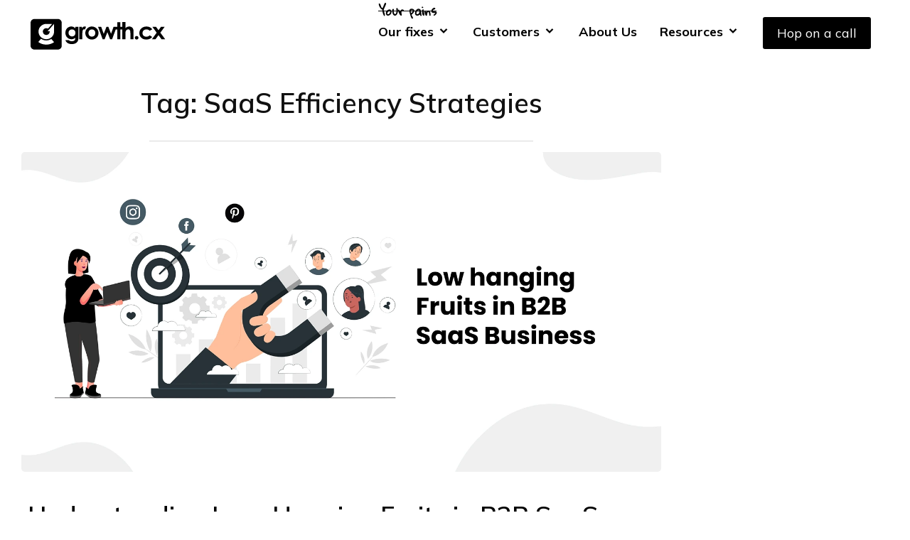

--- FILE ---
content_type: text/html; charset=UTF-8
request_url: https://growth.cx/blog/tag/saas-efficiency-strategies/
body_size: 20291
content:
<!DOCTYPE html>
<html lang="en-US">

<head>
    <!-- Google Tag Manager -->
    <script>(function (w, d, s, l, i) {
            w[l] = w[l] || []; w[l].push({
                'gtm.start':
                    new Date().getTime(), event: 'gtm.js'
            }); var f = d.getElementsByTagName(s)[0],
                j = d.createElement(s), dl = l != 'dataLayer' ? '&l=' + l : ''; j.async = true; j.src =
                    'https://www.googletagmanager.com/gtm.js?id=' + i + dl; f.parentNode.insertBefore(j, f);
        })(window, document, 'script', 'dataLayer', 'GTM-MQ2T9V2');</script>
    <!-- End Google Tag Manager -->

    <!-- Meta Pixel Code -->
    <script>
        !function (f, b, e, v, n, t, s) {
            if (f.fbq) return; n = f.fbq = function () {
                n.callMethod ?
                    n.callMethod.apply(n, arguments) : n.queue.push(arguments)
            };
            if (!f._fbq) f._fbq = n; n.push = n; n.loaded = !0; n.version = '2.0';
            n.queue = []; t = b.createElement(e); t.async = !0;
            t.src = v; s = b.getElementsByTagName(e)[0];
            s.parentNode.insertBefore(t, s)
        }(window, document, 'script',
            'https://connect.facebook.net/en_US/fbevents.js');
        fbq('init', '309594881954279');
        fbq('track', 'PageView');
    </script>
    <noscript><img height="1" width="1" style="display:none"
            src="https://www.facebook.com/tr?id=309594881954279&ev=PageView&noscript=1" /></noscript>
    <!-- End Meta Pixel Code -->

    <meta charset="UTF-8">
    <meta name="viewport" content="width=device-width, initial-scale=1">
    <link rel="icon" type="image/x-icon" href="favicon.ico">
    </link>
    <link rel="profile" href="http://gmpg.org/xfn/11">
    <link rel="pingback" href="https://growth.cx/xmlrpc.php">
    <link rel="preconnect" href="https://fonts.gstatic.com">
    <link href="https://fonts.googleapis.com/css2?family=Gloria+Hallelujah&display=swap" rel="stylesheet">
    <link href="https://cdn.jsdelivr.net/npm/bootstrap@4.6.0/dist/css/bootstrap.min.css" rel="stylesheet">
    <link href="https://fonts.googleapis.com/css2?family=Mulish:wght@400;600;700;800;900&display=swap" rel="stylesheet">
    <link href='https://unpkg.com/boxicons@2.1.4/css/boxicons.min.css' rel='stylesheet'>
    <script src="https://code.jquery.com/jquery-3.6.0.min.js"></script>
    <script src="https://unpkg.com/swiper/swiper-bundle.min.js"></script>
    <link rel="stylesheet" href="https://unpkg.com/swiper@9.0.1/swiper-bundle.min.css">

    <link rel="stylesheet" href="https://cdnjs.cloudflare.com/ajax/libs/intl-tel-input/17.0.8/css/intlTelInput.css" />
    <script src="https://cdnjs.cloudflare.com/ajax/libs/intl-tel-input/17.0.8/js/intlTelInput.min.js"></script>

    <meta name='robots' content='index, follow, max-image-preview:large, max-snippet:-1, max-video-preview:-1' />

	<!-- This site is optimized with the Yoast SEO plugin v24.7 - https://yoast.com/wordpress/plugins/seo/ -->
	<title>SaaS Efficiency Strategies Archives - Growth.CX</title>
	<link rel="canonical" href="https://growth.cx/blog/tag/saas-efficiency-strategies/" />
	<meta property="og:locale" content="en_US" />
	<meta property="og:type" content="article" />
	<meta property="og:title" content="SaaS Efficiency Strategies Archives - Growth.CX" />
	<meta property="og:url" content="https://growth.cx/blog/tag/saas-efficiency-strategies/" />
	<meta property="og:site_name" content="Growth.CX" />
	<meta name="twitter:card" content="summary_large_image" />
	<!-- / Yoast SEO plugin. -->


<link rel='dns-prefetch' href='//cdnjs.cloudflare.com' />
<link rel='dns-prefetch' href='//unpkg.com' />
<link rel='dns-prefetch' href='//fonts.googleapis.com' />
<link rel="alternate" type="application/rss+xml" title="Growth.CX &raquo; Feed" href="https://growth.cx/feed/" />
<link rel="alternate" type="application/rss+xml" title="Growth.CX &raquo; Comments Feed" href="https://growth.cx/comments/feed/" />
<link rel="alternate" type="application/rss+xml" title="Growth.CX &raquo; SaaS Efficiency Strategies Tag Feed" href="https://growth.cx/blog/tag/saas-efficiency-strategies/feed/" />
<style id='wp-img-auto-sizes-contain-inline-css' type='text/css'>
img:is([sizes=auto i],[sizes^="auto," i]){contain-intrinsic-size:3000px 1500px}
/*# sourceURL=wp-img-auto-sizes-contain-inline-css */
</style>
<link rel='stylesheet' id='card-carousel-css' href='https://growth.cx/wp-content/themes/GrowthCX/css/card-carousel.css?ver=1.0' type='text/css' media='' />
<link rel='stylesheet' id='font-aw-css' href='https://cdnjs.cloudflare.com/ajax/libs/font-awesome/6.7.1/css/all.min.css?ver=6.7.1' type='text/css' media='' />
<link rel='stylesheet' id='box-icon-css' href='https://unpkg.com/boxicons@2.1.4/css/boxicons.min.css?ver=2.1.4' type='text/css' media='' />

<style id='wp-emoji-styles-inline-css' type='text/css'>

	img.wp-smiley, img.emoji {
		display: inline !important;
		border: none !important;
		box-shadow: none !important;
		height: 1em !important;
		width: 1em !important;
		margin: 0 0.07em !important;
		vertical-align: -0.1em !important;
		background: none !important;
		padding: 0 !important;
	}
/*# sourceURL=wp-emoji-styles-inline-css */
</style>
<link rel='stylesheet' id='wp-block-library-css' href='https://growth.cx/wp-includes/css/dist/block-library/style.min.css?ver=6.9' type='text/css' media='all' />
<style id='wp-block-heading-inline-css' type='text/css'>
h1:where(.wp-block-heading).has-background,h2:where(.wp-block-heading).has-background,h3:where(.wp-block-heading).has-background,h4:where(.wp-block-heading).has-background,h5:where(.wp-block-heading).has-background,h6:where(.wp-block-heading).has-background{padding:1.25em 2.375em}h1.has-text-align-left[style*=writing-mode]:where([style*=vertical-lr]),h1.has-text-align-right[style*=writing-mode]:where([style*=vertical-rl]),h2.has-text-align-left[style*=writing-mode]:where([style*=vertical-lr]),h2.has-text-align-right[style*=writing-mode]:where([style*=vertical-rl]),h3.has-text-align-left[style*=writing-mode]:where([style*=vertical-lr]),h3.has-text-align-right[style*=writing-mode]:where([style*=vertical-rl]),h4.has-text-align-left[style*=writing-mode]:where([style*=vertical-lr]),h4.has-text-align-right[style*=writing-mode]:where([style*=vertical-rl]),h5.has-text-align-left[style*=writing-mode]:where([style*=vertical-lr]),h5.has-text-align-right[style*=writing-mode]:where([style*=vertical-rl]),h6.has-text-align-left[style*=writing-mode]:where([style*=vertical-lr]),h6.has-text-align-right[style*=writing-mode]:where([style*=vertical-rl]){rotate:180deg}
/*# sourceURL=https://growth.cx/wp-includes/blocks/heading/style.min.css */
</style>
<style id='wp-block-image-inline-css' type='text/css'>
.wp-block-image>a,.wp-block-image>figure>a{display:inline-block}.wp-block-image img{box-sizing:border-box;height:auto;max-width:100%;vertical-align:bottom}@media not (prefers-reduced-motion){.wp-block-image img.hide{visibility:hidden}.wp-block-image img.show{animation:show-content-image .4s}}.wp-block-image[style*=border-radius] img,.wp-block-image[style*=border-radius]>a{border-radius:inherit}.wp-block-image.has-custom-border img{box-sizing:border-box}.wp-block-image.aligncenter{text-align:center}.wp-block-image.alignfull>a,.wp-block-image.alignwide>a{width:100%}.wp-block-image.alignfull img,.wp-block-image.alignwide img{height:auto;width:100%}.wp-block-image .aligncenter,.wp-block-image .alignleft,.wp-block-image .alignright,.wp-block-image.aligncenter,.wp-block-image.alignleft,.wp-block-image.alignright{display:table}.wp-block-image .aligncenter>figcaption,.wp-block-image .alignleft>figcaption,.wp-block-image .alignright>figcaption,.wp-block-image.aligncenter>figcaption,.wp-block-image.alignleft>figcaption,.wp-block-image.alignright>figcaption{caption-side:bottom;display:table-caption}.wp-block-image .alignleft{float:left;margin:.5em 1em .5em 0}.wp-block-image .alignright{float:right;margin:.5em 0 .5em 1em}.wp-block-image .aligncenter{margin-left:auto;margin-right:auto}.wp-block-image :where(figcaption){margin-bottom:1em;margin-top:.5em}.wp-block-image.is-style-circle-mask img{border-radius:9999px}@supports ((-webkit-mask-image:none) or (mask-image:none)) or (-webkit-mask-image:none){.wp-block-image.is-style-circle-mask img{border-radius:0;-webkit-mask-image:url('data:image/svg+xml;utf8,<svg viewBox="0 0 100 100" xmlns="http://www.w3.org/2000/svg"><circle cx="50" cy="50" r="50"/></svg>');mask-image:url('data:image/svg+xml;utf8,<svg viewBox="0 0 100 100" xmlns="http://www.w3.org/2000/svg"><circle cx="50" cy="50" r="50"/></svg>');mask-mode:alpha;-webkit-mask-position:center;mask-position:center;-webkit-mask-repeat:no-repeat;mask-repeat:no-repeat;-webkit-mask-size:contain;mask-size:contain}}:root :where(.wp-block-image.is-style-rounded img,.wp-block-image .is-style-rounded img){border-radius:9999px}.wp-block-image figure{margin:0}.wp-lightbox-container{display:flex;flex-direction:column;position:relative}.wp-lightbox-container img{cursor:zoom-in}.wp-lightbox-container img:hover+button{opacity:1}.wp-lightbox-container button{align-items:center;backdrop-filter:blur(16px) saturate(180%);background-color:#5a5a5a40;border:none;border-radius:4px;cursor:zoom-in;display:flex;height:20px;justify-content:center;opacity:0;padding:0;position:absolute;right:16px;text-align:center;top:16px;width:20px;z-index:100}@media not (prefers-reduced-motion){.wp-lightbox-container button{transition:opacity .2s ease}}.wp-lightbox-container button:focus-visible{outline:3px auto #5a5a5a40;outline:3px auto -webkit-focus-ring-color;outline-offset:3px}.wp-lightbox-container button:hover{cursor:pointer;opacity:1}.wp-lightbox-container button:focus{opacity:1}.wp-lightbox-container button:focus,.wp-lightbox-container button:hover,.wp-lightbox-container button:not(:hover):not(:active):not(.has-background){background-color:#5a5a5a40;border:none}.wp-lightbox-overlay{box-sizing:border-box;cursor:zoom-out;height:100vh;left:0;overflow:hidden;position:fixed;top:0;visibility:hidden;width:100%;z-index:100000}.wp-lightbox-overlay .close-button{align-items:center;cursor:pointer;display:flex;justify-content:center;min-height:40px;min-width:40px;padding:0;position:absolute;right:calc(env(safe-area-inset-right) + 16px);top:calc(env(safe-area-inset-top) + 16px);z-index:5000000}.wp-lightbox-overlay .close-button:focus,.wp-lightbox-overlay .close-button:hover,.wp-lightbox-overlay .close-button:not(:hover):not(:active):not(.has-background){background:none;border:none}.wp-lightbox-overlay .lightbox-image-container{height:var(--wp--lightbox-container-height);left:50%;overflow:hidden;position:absolute;top:50%;transform:translate(-50%,-50%);transform-origin:top left;width:var(--wp--lightbox-container-width);z-index:9999999999}.wp-lightbox-overlay .wp-block-image{align-items:center;box-sizing:border-box;display:flex;height:100%;justify-content:center;margin:0;position:relative;transform-origin:0 0;width:100%;z-index:3000000}.wp-lightbox-overlay .wp-block-image img{height:var(--wp--lightbox-image-height);min-height:var(--wp--lightbox-image-height);min-width:var(--wp--lightbox-image-width);width:var(--wp--lightbox-image-width)}.wp-lightbox-overlay .wp-block-image figcaption{display:none}.wp-lightbox-overlay button{background:none;border:none}.wp-lightbox-overlay .scrim{background-color:#fff;height:100%;opacity:.9;position:absolute;width:100%;z-index:2000000}.wp-lightbox-overlay.active{visibility:visible}@media not (prefers-reduced-motion){.wp-lightbox-overlay.active{animation:turn-on-visibility .25s both}.wp-lightbox-overlay.active img{animation:turn-on-visibility .35s both}.wp-lightbox-overlay.show-closing-animation:not(.active){animation:turn-off-visibility .35s both}.wp-lightbox-overlay.show-closing-animation:not(.active) img{animation:turn-off-visibility .25s both}.wp-lightbox-overlay.zoom.active{animation:none;opacity:1;visibility:visible}.wp-lightbox-overlay.zoom.active .lightbox-image-container{animation:lightbox-zoom-in .4s}.wp-lightbox-overlay.zoom.active .lightbox-image-container img{animation:none}.wp-lightbox-overlay.zoom.active .scrim{animation:turn-on-visibility .4s forwards}.wp-lightbox-overlay.zoom.show-closing-animation:not(.active){animation:none}.wp-lightbox-overlay.zoom.show-closing-animation:not(.active) .lightbox-image-container{animation:lightbox-zoom-out .4s}.wp-lightbox-overlay.zoom.show-closing-animation:not(.active) .lightbox-image-container img{animation:none}.wp-lightbox-overlay.zoom.show-closing-animation:not(.active) .scrim{animation:turn-off-visibility .4s forwards}}@keyframes show-content-image{0%{visibility:hidden}99%{visibility:hidden}to{visibility:visible}}@keyframes turn-on-visibility{0%{opacity:0}to{opacity:1}}@keyframes turn-off-visibility{0%{opacity:1;visibility:visible}99%{opacity:0;visibility:visible}to{opacity:0;visibility:hidden}}@keyframes lightbox-zoom-in{0%{transform:translate(calc((-100vw + var(--wp--lightbox-scrollbar-width))/2 + var(--wp--lightbox-initial-left-position)),calc(-50vh + var(--wp--lightbox-initial-top-position))) scale(var(--wp--lightbox-scale))}to{transform:translate(-50%,-50%) scale(1)}}@keyframes lightbox-zoom-out{0%{transform:translate(-50%,-50%) scale(1);visibility:visible}99%{visibility:visible}to{transform:translate(calc((-100vw + var(--wp--lightbox-scrollbar-width))/2 + var(--wp--lightbox-initial-left-position)),calc(-50vh + var(--wp--lightbox-initial-top-position))) scale(var(--wp--lightbox-scale));visibility:hidden}}
/*# sourceURL=https://growth.cx/wp-includes/blocks/image/style.min.css */
</style>
<style id='wp-block-list-inline-css' type='text/css'>
ol,ul{box-sizing:border-box}:root :where(.wp-block-list.has-background){padding:1.25em 2.375em}
/*# sourceURL=https://growth.cx/wp-includes/blocks/list/style.min.css */
</style>
<style id='wp-block-paragraph-inline-css' type='text/css'>
.is-small-text{font-size:.875em}.is-regular-text{font-size:1em}.is-large-text{font-size:2.25em}.is-larger-text{font-size:3em}.has-drop-cap:not(:focus):first-letter{float:left;font-size:8.4em;font-style:normal;font-weight:100;line-height:.68;margin:.05em .1em 0 0;text-transform:uppercase}body.rtl .has-drop-cap:not(:focus):first-letter{float:none;margin-left:.1em}p.has-drop-cap.has-background{overflow:hidden}:root :where(p.has-background){padding:1.25em 2.375em}:where(p.has-text-color:not(.has-link-color)) a{color:inherit}p.has-text-align-left[style*="writing-mode:vertical-lr"],p.has-text-align-right[style*="writing-mode:vertical-rl"]{rotate:180deg}
/*# sourceURL=https://growth.cx/wp-includes/blocks/paragraph/style.min.css */
</style>
<style id='global-styles-inline-css' type='text/css'>
:root{--wp--preset--aspect-ratio--square: 1;--wp--preset--aspect-ratio--4-3: 4/3;--wp--preset--aspect-ratio--3-4: 3/4;--wp--preset--aspect-ratio--3-2: 3/2;--wp--preset--aspect-ratio--2-3: 2/3;--wp--preset--aspect-ratio--16-9: 16/9;--wp--preset--aspect-ratio--9-16: 9/16;--wp--preset--color--black: #000000;--wp--preset--color--cyan-bluish-gray: #abb8c3;--wp--preset--color--white: #ffffff;--wp--preset--color--pale-pink: #f78da7;--wp--preset--color--vivid-red: #cf2e2e;--wp--preset--color--luminous-vivid-orange: #ff6900;--wp--preset--color--luminous-vivid-amber: #fcb900;--wp--preset--color--light-green-cyan: #7bdcb5;--wp--preset--color--vivid-green-cyan: #00d084;--wp--preset--color--pale-cyan-blue: #8ed1fc;--wp--preset--color--vivid-cyan-blue: #0693e3;--wp--preset--color--vivid-purple: #9b51e0;--wp--preset--gradient--vivid-cyan-blue-to-vivid-purple: linear-gradient(135deg,rgb(6,147,227) 0%,rgb(155,81,224) 100%);--wp--preset--gradient--light-green-cyan-to-vivid-green-cyan: linear-gradient(135deg,rgb(122,220,180) 0%,rgb(0,208,130) 100%);--wp--preset--gradient--luminous-vivid-amber-to-luminous-vivid-orange: linear-gradient(135deg,rgb(252,185,0) 0%,rgb(255,105,0) 100%);--wp--preset--gradient--luminous-vivid-orange-to-vivid-red: linear-gradient(135deg,rgb(255,105,0) 0%,rgb(207,46,46) 100%);--wp--preset--gradient--very-light-gray-to-cyan-bluish-gray: linear-gradient(135deg,rgb(238,238,238) 0%,rgb(169,184,195) 100%);--wp--preset--gradient--cool-to-warm-spectrum: linear-gradient(135deg,rgb(74,234,220) 0%,rgb(151,120,209) 20%,rgb(207,42,186) 40%,rgb(238,44,130) 60%,rgb(251,105,98) 80%,rgb(254,248,76) 100%);--wp--preset--gradient--blush-light-purple: linear-gradient(135deg,rgb(255,206,236) 0%,rgb(152,150,240) 100%);--wp--preset--gradient--blush-bordeaux: linear-gradient(135deg,rgb(254,205,165) 0%,rgb(254,45,45) 50%,rgb(107,0,62) 100%);--wp--preset--gradient--luminous-dusk: linear-gradient(135deg,rgb(255,203,112) 0%,rgb(199,81,192) 50%,rgb(65,88,208) 100%);--wp--preset--gradient--pale-ocean: linear-gradient(135deg,rgb(255,245,203) 0%,rgb(182,227,212) 50%,rgb(51,167,181) 100%);--wp--preset--gradient--electric-grass: linear-gradient(135deg,rgb(202,248,128) 0%,rgb(113,206,126) 100%);--wp--preset--gradient--midnight: linear-gradient(135deg,rgb(2,3,129) 0%,rgb(40,116,252) 100%);--wp--preset--font-size--small: 13px;--wp--preset--font-size--medium: 20px;--wp--preset--font-size--large: 36px;--wp--preset--font-size--x-large: 42px;--wp--preset--spacing--20: 0.44rem;--wp--preset--spacing--30: 0.67rem;--wp--preset--spacing--40: 1rem;--wp--preset--spacing--50: 1.5rem;--wp--preset--spacing--60: 2.25rem;--wp--preset--spacing--70: 3.38rem;--wp--preset--spacing--80: 5.06rem;--wp--preset--shadow--natural: 6px 6px 9px rgba(0, 0, 0, 0.2);--wp--preset--shadow--deep: 12px 12px 50px rgba(0, 0, 0, 0.4);--wp--preset--shadow--sharp: 6px 6px 0px rgba(0, 0, 0, 0.2);--wp--preset--shadow--outlined: 6px 6px 0px -3px rgb(255, 255, 255), 6px 6px rgb(0, 0, 0);--wp--preset--shadow--crisp: 6px 6px 0px rgb(0, 0, 0);}:where(.is-layout-flex){gap: 0.5em;}:where(.is-layout-grid){gap: 0.5em;}body .is-layout-flex{display: flex;}.is-layout-flex{flex-wrap: wrap;align-items: center;}.is-layout-flex > :is(*, div){margin: 0;}body .is-layout-grid{display: grid;}.is-layout-grid > :is(*, div){margin: 0;}:where(.wp-block-columns.is-layout-flex){gap: 2em;}:where(.wp-block-columns.is-layout-grid){gap: 2em;}:where(.wp-block-post-template.is-layout-flex){gap: 1.25em;}:where(.wp-block-post-template.is-layout-grid){gap: 1.25em;}.has-black-color{color: var(--wp--preset--color--black) !important;}.has-cyan-bluish-gray-color{color: var(--wp--preset--color--cyan-bluish-gray) !important;}.has-white-color{color: var(--wp--preset--color--white) !important;}.has-pale-pink-color{color: var(--wp--preset--color--pale-pink) !important;}.has-vivid-red-color{color: var(--wp--preset--color--vivid-red) !important;}.has-luminous-vivid-orange-color{color: var(--wp--preset--color--luminous-vivid-orange) !important;}.has-luminous-vivid-amber-color{color: var(--wp--preset--color--luminous-vivid-amber) !important;}.has-light-green-cyan-color{color: var(--wp--preset--color--light-green-cyan) !important;}.has-vivid-green-cyan-color{color: var(--wp--preset--color--vivid-green-cyan) !important;}.has-pale-cyan-blue-color{color: var(--wp--preset--color--pale-cyan-blue) !important;}.has-vivid-cyan-blue-color{color: var(--wp--preset--color--vivid-cyan-blue) !important;}.has-vivid-purple-color{color: var(--wp--preset--color--vivid-purple) !important;}.has-black-background-color{background-color: var(--wp--preset--color--black) !important;}.has-cyan-bluish-gray-background-color{background-color: var(--wp--preset--color--cyan-bluish-gray) !important;}.has-white-background-color{background-color: var(--wp--preset--color--white) !important;}.has-pale-pink-background-color{background-color: var(--wp--preset--color--pale-pink) !important;}.has-vivid-red-background-color{background-color: var(--wp--preset--color--vivid-red) !important;}.has-luminous-vivid-orange-background-color{background-color: var(--wp--preset--color--luminous-vivid-orange) !important;}.has-luminous-vivid-amber-background-color{background-color: var(--wp--preset--color--luminous-vivid-amber) !important;}.has-light-green-cyan-background-color{background-color: var(--wp--preset--color--light-green-cyan) !important;}.has-vivid-green-cyan-background-color{background-color: var(--wp--preset--color--vivid-green-cyan) !important;}.has-pale-cyan-blue-background-color{background-color: var(--wp--preset--color--pale-cyan-blue) !important;}.has-vivid-cyan-blue-background-color{background-color: var(--wp--preset--color--vivid-cyan-blue) !important;}.has-vivid-purple-background-color{background-color: var(--wp--preset--color--vivid-purple) !important;}.has-black-border-color{border-color: var(--wp--preset--color--black) !important;}.has-cyan-bluish-gray-border-color{border-color: var(--wp--preset--color--cyan-bluish-gray) !important;}.has-white-border-color{border-color: var(--wp--preset--color--white) !important;}.has-pale-pink-border-color{border-color: var(--wp--preset--color--pale-pink) !important;}.has-vivid-red-border-color{border-color: var(--wp--preset--color--vivid-red) !important;}.has-luminous-vivid-orange-border-color{border-color: var(--wp--preset--color--luminous-vivid-orange) !important;}.has-luminous-vivid-amber-border-color{border-color: var(--wp--preset--color--luminous-vivid-amber) !important;}.has-light-green-cyan-border-color{border-color: var(--wp--preset--color--light-green-cyan) !important;}.has-vivid-green-cyan-border-color{border-color: var(--wp--preset--color--vivid-green-cyan) !important;}.has-pale-cyan-blue-border-color{border-color: var(--wp--preset--color--pale-cyan-blue) !important;}.has-vivid-cyan-blue-border-color{border-color: var(--wp--preset--color--vivid-cyan-blue) !important;}.has-vivid-purple-border-color{border-color: var(--wp--preset--color--vivid-purple) !important;}.has-vivid-cyan-blue-to-vivid-purple-gradient-background{background: var(--wp--preset--gradient--vivid-cyan-blue-to-vivid-purple) !important;}.has-light-green-cyan-to-vivid-green-cyan-gradient-background{background: var(--wp--preset--gradient--light-green-cyan-to-vivid-green-cyan) !important;}.has-luminous-vivid-amber-to-luminous-vivid-orange-gradient-background{background: var(--wp--preset--gradient--luminous-vivid-amber-to-luminous-vivid-orange) !important;}.has-luminous-vivid-orange-to-vivid-red-gradient-background{background: var(--wp--preset--gradient--luminous-vivid-orange-to-vivid-red) !important;}.has-very-light-gray-to-cyan-bluish-gray-gradient-background{background: var(--wp--preset--gradient--very-light-gray-to-cyan-bluish-gray) !important;}.has-cool-to-warm-spectrum-gradient-background{background: var(--wp--preset--gradient--cool-to-warm-spectrum) !important;}.has-blush-light-purple-gradient-background{background: var(--wp--preset--gradient--blush-light-purple) !important;}.has-blush-bordeaux-gradient-background{background: var(--wp--preset--gradient--blush-bordeaux) !important;}.has-luminous-dusk-gradient-background{background: var(--wp--preset--gradient--luminous-dusk) !important;}.has-pale-ocean-gradient-background{background: var(--wp--preset--gradient--pale-ocean) !important;}.has-electric-grass-gradient-background{background: var(--wp--preset--gradient--electric-grass) !important;}.has-midnight-gradient-background{background: var(--wp--preset--gradient--midnight) !important;}.has-small-font-size{font-size: var(--wp--preset--font-size--small) !important;}.has-medium-font-size{font-size: var(--wp--preset--font-size--medium) !important;}.has-large-font-size{font-size: var(--wp--preset--font-size--large) !important;}.has-x-large-font-size{font-size: var(--wp--preset--font-size--x-large) !important;}
/*# sourceURL=global-styles-inline-css */
</style>

<style id='classic-theme-styles-inline-css' type='text/css'>
/*! This file is auto-generated */
.wp-block-button__link{color:#fff;background-color:#32373c;border-radius:9999px;box-shadow:none;text-decoration:none;padding:calc(.667em + 2px) calc(1.333em + 2px);font-size:1.125em}.wp-block-file__button{background:#32373c;color:#fff;text-decoration:none}
/*# sourceURL=/wp-includes/css/classic-themes.min.css */
</style>
<link rel='stylesheet' id='sp-ea-fontello-icons-css' href='https://growth.cx/wp-content/plugins/easy-accordion-free/admin/css/fontello.min.css?ver=3.0.5' type='text/css' media='all' />
<link rel='stylesheet' id='sp-ea-style-css' href='https://growth.cx/wp-content/plugins/easy-accordion-free/public/assets/css/ea-style.css?ver=3.0.5' type='text/css' media='all' />
<style id='sp-ea-style-inline-css' type='text/css'>
#sp-ea-3530 .spcollapsing { height: 0; overflow: hidden; transition-property: height;transition-duration: 300ms;}#sp-ea-3530.sp-easy-accordion>.sp-ea-single {margin-bottom: 10px; border: 1px solid #e2e2e2; }#sp-ea-3530.sp-easy-accordion>.sp-ea-single>.ea-header a {color: #444;}#sp-ea-3530.sp-easy-accordion>.sp-ea-single>.sp-collapse>.ea-body {background: #fff; color: #444;}#sp-ea-3530.sp-easy-accordion>.sp-ea-single {background: #eee;}#sp-ea-3530.sp-easy-accordion>.sp-ea-single>.ea-header a .ea-expand-icon { float: left; color: #444;font-size: 16px;}#sp-ea-4541 .spcollapsing { height: 0; overflow: hidden; transition-property: height;transition-duration: 300ms;}#sp-ea-4541.sp-easy-accordion>.sp-ea-single {margin-bottom: 10px; border: 1px solid #e2e2e2; }#sp-ea-4541.sp-easy-accordion>.sp-ea-single>.ea-header a {color: #444;}#sp-ea-4541.sp-easy-accordion>.sp-ea-single>.sp-collapse>.ea-body {background: #fff; color: #444;}#sp-ea-4541.sp-easy-accordion>.sp-ea-single {background: #eee;}#sp-ea-4541.sp-easy-accordion>.sp-ea-single>.ea-header a .ea-expand-icon { float: left; color: #444;font-size: 16px;}
/*# sourceURL=sp-ea-style-inline-css */
</style>
<link rel='stylesheet' id='ez-toc-css' href='https://growth.cx/wp-content/plugins/easy-table-of-contents/assets/css/screen.min.css?ver=2.0.76' type='text/css' media='all' />
<style id='ez-toc-inline-css' type='text/css'>
div#ez-toc-container .ez-toc-title {font-size: 120%;}div#ez-toc-container .ez-toc-title {font-weight: 500;}div#ez-toc-container ul li , div#ez-toc-container ul li a {font-size: 95%;}div#ez-toc-container ul li , div#ez-toc-container ul li a {font-weight: 500;}div#ez-toc-container nav ul ul li {font-size: 90%;}div#ez-toc-container {background: #fff;border: 1px solid #ddd;width: 275px;}div#ez-toc-container p.ez-toc-title , #ez-toc-container .ez_toc_custom_title_icon , #ez-toc-container .ez_toc_custom_toc_icon {color: #0a0a0a;}div#ez-toc-container ul.ez-toc-list a {color: #007bff;}div#ez-toc-container ul.ez-toc-list a:hover {color: #2a6496;}div#ez-toc-container ul.ez-toc-list a:visited {color: #007bff;}
/*# sourceURL=ez-toc-inline-css */
</style>
<link rel='stylesheet' id='ajaira-font-icon-css' href='https://growth.cx/wp-content/themes/GrowthCX/css/font-awesome.min.css?ver=6.9' type='text/css' media='all' />
<link rel='stylesheet' id='ajaira-google-fonts-css' href='https://fonts.googleapis.com/css?family=Lato%3A300%2C400%2C700%7CMerriweather&#038;subset=latin%2Clatin-ext' type='text/css' media='all' />
<link rel='stylesheet' id='ajaira-slilcknav-css' href='https://growth.cx/wp-content/themes/GrowthCX/css/slicknav.css?ver=6.9' type='text/css' media='all' />
<link rel='stylesheet' id='ajaira-style-css' href='https://growth.cx/wp-content/themes/GrowthCX/style.css?ver=6.9' type='text/css' media='all' />
<link rel='stylesheet' id='ajaira-responsive-css' href='https://growth.cx/wp-content/themes/GrowthCX/css/responsive.css?ver=6.9' type='text/css' media='all' />
<script type="text/javascript" src="https://growth.cx/wp-includes/js/jquery/jquery.min.js?ver=3.7.1" id="jquery-core-js"></script>
<script type="text/javascript" src="https://growth.cx/wp-includes/js/jquery/jquery-migrate.min.js?ver=3.4.1" id="jquery-migrate-js"></script>
<link rel="https://api.w.org/" href="https://growth.cx/wp-json/" /><link rel="alternate" title="JSON" type="application/json" href="https://growth.cx/wp-json/wp/v2/tags/128" /><link rel="EditURI" type="application/rsd+xml" title="RSD" href="https://growth.cx/xmlrpc.php?rsd" />
<meta name="generator" content="WordPress 6.9" />
<style>

/* CSS added by Hide Metadata Plugin */

.entry-meta .posted-on,
			.entry-header .entry-meta > span.posted-on {
				display: none;
			}</style>
<link rel="llms-sitemap" href="https://growth.cx/llms.txt" />
	<script async src="https://www.googletagmanager.com/gtag/js?id=UA-177858665-1"></script>
	<script>
		window.dataLayer = window.dataLayer || [];

		function gtag() {
			dataLayer.push(arguments);
		}
		gtag('js', new Date());

		gtag('config', 'UA-177858665-1');
	</script>

		<style>
			div.header-social-menu a:link,
			div.header-social-menu a:visited{
				color:;
			}

			div.header-social-menu a:hover,
			div.header-social-menu a:active{
				color:;	
			}
		</style>

	<meta name="generator" content="Elementor 3.32.5; features: e_font_icon_svg, additional_custom_breakpoints; settings: css_print_method-external, google_font-enabled, font_display-swap">
			<style>
				.e-con.e-parent:nth-of-type(n+4):not(.e-lazyloaded):not(.e-no-lazyload),
				.e-con.e-parent:nth-of-type(n+4):not(.e-lazyloaded):not(.e-no-lazyload) * {
					background-image: none !important;
				}
				@media screen and (max-height: 1024px) {
					.e-con.e-parent:nth-of-type(n+3):not(.e-lazyloaded):not(.e-no-lazyload),
					.e-con.e-parent:nth-of-type(n+3):not(.e-lazyloaded):not(.e-no-lazyload) * {
						background-image: none !important;
					}
				}
				@media screen and (max-height: 640px) {
					.e-con.e-parent:nth-of-type(n+2):not(.e-lazyloaded):not(.e-no-lazyload),
					.e-con.e-parent:nth-of-type(n+2):not(.e-lazyloaded):not(.e-no-lazyload) * {
						background-image: none !important;
					}
				}
			</style>
				<style type="text/css">
			.site-title a,
		.site-description {
			color: #000000;
		}
		</style>
	<link rel="icon" href="https://growth.cx/wp-content/uploads/2023/02/cropped-Growthcx-32x32.png" sizes="32x32" />
<link rel="icon" href="https://growth.cx/wp-content/uploads/2023/02/cropped-Growthcx-192x192.png" sizes="192x192" />
<link rel="apple-touch-icon" href="https://growth.cx/wp-content/uploads/2023/02/cropped-Growthcx-180x180.png" />
<meta name="msapplication-TileImage" content="https://growth.cx/wp-content/uploads/2023/02/cropped-Growthcx-270x270.png" />
		<style type="text/css" id="wp-custom-css">
			.next-svg-line{
	padding-top: 10px;
}
@media (max-width: 600px) {
   .next-svg-line{
/* 	margin-bottom:15px; */
		 padding-top: 5px;
}
}		</style>
		</head>

<body class="archive tag tag-saas-efficiency-strategies tag-128 wp-theme-GrowthCX sp-easy-accordion-enabled metaslider-plugin group-blog hfeed elementor-default elementor-kit-6846">
    <!-- Google Tag Manager (noscript) -->
    <noscript><iframe src="https://www.googletagmanager.com/ns.html?id=GTM-MQ2T9V2" height="0" width="0"
            style="display:none;visibility:hidden"></iframe></noscript>
    <!-- End Google Tag Manager (noscript) -->

        <div id="page" class="site">
        <a class="skip-link screen-reader-text" href="#content">
            Skip to content        </a>

        
                <header id="masthead" class="site-header" role="banner">

                                <div class="container-fluid px-md-5">
                    <div class="site-branding  row text-center ">
                        <div class="site-title"><a href="https://growth.cx/" rel="home">Growth.CX0000</a>
                        </div>

                                                <div class="menu-wrapper">
                            <div class="test-menu">
                                <nav id="site-navigation" class="main-navigation" role="navigation">
                                    <div id="menu-wrapper" class="menu  bg-white">
                                        <!-- <ul id="primary-menu" class="nav-menu"><li id="menu-item-820" class="menu-item menu-item-type-post_type menu-item-object-page menu-item-820"><a href="https://growth.cx/?page_id=59">Why us old</a></li>
<li id="menu-item-1550" class="menu-item menu-item-type-custom menu-item-object-custom menu-item-has-children menu-item-1550"><a>Our fixes</a>
<ul class="sub-menu">
	<li id="menu-item-1548" class="menu-item menu-item-type-post_type menu-item-object-page menu-item-1548"><a href="https://growth.cx/saas-seo-agency/">SaaS SEO</a></li>
	<li id="menu-item-1547" class="menu-item menu-item-type-post_type menu-item-object-page menu-item-1547"><a href="https://growth.cx/saas-content-marketing-agency/">Content Marketing</a></li>
	<li id="menu-item-1563" class="menu-item menu-item-type-post_type menu-item-object-page menu-item-1563"><a href="https://growth.cx/saas-performance-marketing-agency/">Performance Marketing</a></li>
	<li id="menu-item-5524" class="menu-item menu-item-type-post_type menu-item-object-page menu-item-5524"><a href="https://growth.cx/cold-email-outreach-agency/">Cold Emailing</a></li>
	<li id="menu-item-1620" class="menu-item menu-item-type-post_type menu-item-object-page menu-item-1620"><a href="https://growth.cx/fractional-cmo-services/">Fractional CMO</a></li>
	<li id="menu-item-2041" class="menu-item menu-item-type-post_type menu-item-object-page menu-item-2041"><a href="https://growth.cx/saas-website-development-agency/">Website Development</a></li>
	<li id="menu-item-1905" class="menu-item menu-item-type-post_type menu-item-object-page menu-item-1905"><a href="https://growth.cx/saas-social-media-marketing-agency/">Social Media Marketing</a></li>
	<li id="menu-item-4368" class="menu-item menu-item-type-post_type menu-item-object-page menu-item-4368"><a href="https://growth.cx/saas-abm-agency/">Account Based Marketing</a></li>
	<li id="menu-item-5362" class="menu-item menu-item-type-post_type menu-item-object-page menu-item-5362"><a href="https://growth.cx/b2b-lead-generation-agency/">Lead Generation</a></li>
	<li id="menu-item-3259" class="menu-item menu-item-type-post_type menu-item-object-page menu-item-3259"><a href="https://growth.cx/saas-explainer-video-company/">Explainer Video</a></li>
	<li id="menu-item-5071" class="menu-item menu-item-type-post_type menu-item-object-page menu-item-5071"><a href="https://growth.cx/website-maintenance-and-support-services/">Website Maintenance</a></li>
</ul>
</li>
<li id="menu-item-818" class="menu-item menu-item-type-post_type menu-item-object-page menu-item-818"><a href="https://growth.cx/growth-plans/">Growth Plan</a></li>
<li id="menu-item-1361" class="menu-item menu-item-type-custom menu-item-object-custom menu-item-has-children menu-item-1361"><a>Customers</a>
<ul class="sub-menu">
	<li id="menu-item-2784" class="menu-item menu-item-type-post_type menu-item-object-page menu-item-2784"><a href="https://growth.cx/case-study/">Case Study</a></li>
	<li id="menu-item-3056" class="menu-item menu-item-type-post_type menu-item-object-page menu-item-3056"><a href="https://growth.cx/explainer-video/">Explainer video</a></li>
	<li id="menu-item-1360" class="menu-item menu-item-type-post_type menu-item-object-page menu-item-1360"><a href="https://growth.cx/customers/">Growth Marketing</a></li>
	<li id="menu-item-1359" class="menu-item menu-item-type-post_type menu-item-object-page menu-item-1359"><a href="https://growth.cx/portfolio/">Web and Design</a></li>
	<li id="menu-item-4988" class="menu-item menu-item-type-post_type menu-item-object-page menu-item-4988"><a href="https://growth.cx/creatives/">Creatives</a></li>
</ul>
</li>
<li id="menu-item-819" class="menu-item menu-item-type-post_type menu-item-object-page menu-item-819"><a href="https://growth.cx/?page_id=805">About Us old</a></li>
<li id="menu-item-1300" class="menu-item menu-item-type-post_type menu-item-object-page current_page_parent menu-item-1300"><a href="https://growth.cx/blog/">Blogs</a></li>
</ul> -->
                                        <ul class="nav-link-wrapper">
                                            <!-- <li class="nav-link"><a href="/why-us/">Why us</a></li> -->

                                            <div class="sub-menu-wrapper">
                                                <p class="para-text top-text"> <span>Our fixes</span>
                                                    <i class='bx nav-dropdown-icon bxs-chevron-down'></i>
                                                    <i class='bx demo-dropdown-icon bxs-chevron-down'></i>
                                                </p>
                                                <div class="sub-menu-wrapper-link">

                                                    <a href="/saas-marketing-services">Full-Service</a>

                                                    <a href="/ai-seo-services">AI SEO</a>


                                                    <a href="/saas-content-marketing-agency/">Content
                                                        Marketing</a>
                                                    <a href="/saas-seo-agency/">SaaS SEO</a>
                                                    <a href="/saas-performance-marketing-agency/">Performance
                                                        Marketing</a>
                                                    <a href="/cold-email-outreach-agency/">Cold
                                                        Emailing</a>
                                                    <a href="/fractional-cmo-services/">Fractional
                                                        CMO</a>
                                                    <a href="/saas-abm-agency/">Account Based
                                                        Marketing</a>
                                                    <a href="/saas-social-media-marketing-agency/">Social
                                                        Media Marketing</a>

                                                    <a href="/b2b-lead-generation-agency/">Lead
                                                        Generation</a>
                                                    <a href="/saas-website-development-agency/">Website
                                                        Development</a>
                                                    <a href="/saas-explainer-video-company/">Explainer
                                                        Video</a>
                                                    <!-- <a
                                                        href="/website-maintenance-and-support-services/">Website
                                                        Maintenance</a> -->
                                                </div>
                                            </div>
                                       
                                            <div class="sub-menu-wrapper-1">
                                                <p class="para-text">Customers <i
                                                        class='bx nav-dropdown-icon bxs-chevron-down'></i>
                                                    <i class='bx demo-dropdown-icon bxs-chevron-down'></i>
                                                </p>
                                                <div class="sub-menu-wrapper-link-1">
                                                    <a href="/case-study/">Case Study</a>
                                                    <a href="/explainer-video/">Explainer
                                                        video</a>
                                                    <a href="/customers/">Growth Marketing</a>

                                                    <a href="/portfolio/">Web
                                                        and Design</a>
                                                    <a href="/creatives/">Creatives</a></li>
                                                </div>
                                            </div>
                                            <li class="nav-link"><a href="/about-us/">About Us</a></li>
                                            <div class="sub-menu-wrapper-1">
                                                <p class="para-text">Resources <i
                                                        class='bx nav-dropdown-icon bxs-chevron-down'></i>
                                                    <i class='bx demo-dropdown-icon bxs-chevron-down'></i>
                                                </p>
                                                <div class="sub-menu-wrapper-link-1">
                                                    <a href="/blog/">Blogs</a>
                                                    <a href="/whitepaper/">Whitepapers</a>
                                                    <a href="/guide/">Guides</a>
                                                    <a href="/template/">Templates</a>
                                                    <a href="/checklist/">Checklists</a>
                                                   
                                                </div>
                                            </div>
                                            <!-- <li class="nav-link"><a href="/blog/">Blogs</a></li> -->
                                        </ul>

                                        <a class="link" href="/contact-us/"><button class="hop-on-a-call-button">Hop on
                                                a call</button></a>
                                    </div>

                                </nav>
                                <!-- #site-navigation -->
                                <!-- <div class="menu-mobile">
                                    <span class="screen-reader-text">Menu</span>
                                </div> -->
                                <i class='bx ham-menu bx-menu '></i>
                                <!--  .mobile menu -->


                            </div>
                            <!--  .container -->
                        </div>
                        <!--  .menu-wrapper -->



                    </div><!-- .site-branding -->
                </div>
                <style>
                    .nav-link {
                        margin: 0px !important;
                        display: flex;
                        justify-content: center;
                        align-items: center;

                    }

                    .new-text {
                        margin-bottom: -10px;
                    }

                    .para-text {
                        color: #000;
                        display: block;
                        font-size: 18px;
                        letter-spacing: 0;
                        padding: 19px 0;
                        font-weight: 700;
                        text-decoration: none;
                        border-bottom: 3px solid transparent;
                        font-family: "Mulish", sans-serif !important;
                        position: relative !important;
                        z-index: 10;
                        margin-bottom: 0px !important;

                    }

                    .top-text::before {
                        content: "Your pains";
                        position: absolute;
                        left: 0;
                        top: -8px;
                        font-family: "Gloria Hallelujah", cursive;
                        font-size: 16px;
                        font-weight: 600;
                        text-decoration: line-through;
                        white-space: nowrap;
                        ;
                    }

                    .nav-link-wrapper {
                        display: flex !important;
                        flex-direction: row;
                        gap: 0px !important;
                        margin-bottom: 0px !important;
                    }

                    .ham-menu {
                        font-size: 40px !important;
                        color: black !important;
                        display: none;
                    }

                    .sub-menu-wrapper:hover .sub-menu-wrapper-link {
                        display: grid !important;
                        transition: opacity 0.3sease-in-out;
                    }

                    .sub-menu-wrapper-1:hover .sub-menu-wrapper-link-1 {
                        display: grid !important;
                        transition: opacity 0.3sease-in-out;
                    }

                    /* .sub-menu-wrapper-1:focus-within>.nav-sub-menu-1 {
                        display: flex !important;
                        transition: opacity 0.3sease-in-out;

                    } */
                    .demo-dropdown-icon {
                        display: block;
                    }

                    .nav-dropdown-icon {
                        display: none;
                    }

                    .sub-menu-wrapper {
                        cursor: pointer;
                        padding: 0px 16px;
                        position: relative;
                    }

                    .sub-menu-wrapper-1 {
                        position: relative;
                        padding: 0px 16px;
                        cursor: pointer;
                    }

                    .sub-menu-wrapper-link {
                        background-color: #050505 !important;
                        opacity: 95%;
                        color: rgb(0, 0, 0) !important;
                        box-shadow: 0 10px 8px 0 rgba(58, 57, 57, 0.2), 0 6px 20px 0 rgba(0, 0, 0, 0.19);
                        display: none;
                        position: absolute;
                        grid-template-columns: repeat(2, 1fr);
                        place-items: start !important;

                        padding: 20px !important;
                        gap: 10px;
                        left: 0;
                        height: fit-content;
                        z-index: 99999;
                        border-radius: 5px;
                        width: 560px;

                    }

                    .sub-menu-wrapper-link-1 {
                        background-color: #050505 !important;
                        opacity: 95%;
                        color: rgb(0, 0, 0) !important;
                        box-shadow: 0 10px 8px 0 rgba(58, 57, 57, 0.2), 0 6px 20px 0 rgba(0, 0, 0, 0.19);
                        display: none;
                        position: absolute;
                        grid-template-columns: repeat(1, 1fr);
                        place-items: start !important;

                        padding: 20px !important;
                        gap: 10px;
                        left: 0;
                        height: fit-content;
                        z-index: 99999;
                        border-radius: 5px;
                        width: 240px;

                    }

                    .sub-menu-wrapper-link a {
                        color: white;
                        display: block;
                        font-size: 18px;
                        letter-spacing: 0;
                        padding: 0px 0;
                        margin: 0px;
                        font-weight: 700;
                        text-align: left;
                        text-decoration: none;
                        font-family: "Mulish", sans-serif !important;
                        border-left: 4px solid transparent;
                        transition: all linear 0.3s;
                    }

                    .sub-menu-wrapper-link-1 a {
                        color: white;
                        display: block;
                        font-size: 18px;
                        letter-spacing: 0;
                        padding: 0px 0;
                        margin: 0px;
                        font-weight: 700;
                        text-align: left;
                        text-decoration: none;
                        font-family: "Mulish", sans-serif !important;
                        border-left: 4px solid transparent;
                        transition: all linear 0.3s;
                    }

                    .sub-menu-wrapper-link a:hover {
                        padding-left: 8px;
                        border-left: 4px solid white;
                    }

                    .sub-menu-wrapper-link-1 a:hover {
                        padding-left: 8px;
                        border-left: 4px solid white;
                    }


                    /* Then your media query */
                    @media screen and (max-width: 1100px) {
                        .sub-menu-wrapper {
                            padding: 0px 16px;
                        }

                        .sub-menu-wrapper-1 {
                            padding: 0px 16px;
                        }

                        .sub-menu-wrapper-link {
                            background-color: white !important;
                            box-shadow: none;
                            display: grid;
                            position: static;
                            grid-template-columns: repeat(2, 1fr);
                            place-items: start !important;
                            padding: 0px 20px !important;
                            gap: 10px;
                            column-gap: 50px;
                            height: 0px;
                            overflow: hidden;
                            width: 100%;

                        }

                        .top-text::before {
                            top: -14px;
                        }

                        .sub-menu-wrapper-link-1 {
                            background-color: white !important;
                            box-shadow: none;
                            display: grid;
                            position: static;
                            grid-template-columns: repeat(2, 1fr);
                            place-items: start !important;
                            padding: 5px 20px !important;
                            gap: 10px;
                            column-gap: 50px;
                            height: 0px;
                            overflow: hidden;
                            width: 100%;

                        }

                        .sub-menu-wrapper-link a {
                            color: black;
                            display: block;
                            font-size: 18px;
                            letter-spacing: 0;
                            padding: 0px 0;
                            margin: 0px;
                            font-weight: 700;
                            text-align: left;
                            text-decoration: none;
                            font-family: "Mulish", sans-serif !important;
                            border-left: 4px solid transparent;
                            transition: all linear 0.2s;
                        }

                        .sub-menu-wrapper-link-1 a {
                            color: black;
                            display: block;
                            font-size: 18px;
                            letter-spacing: 0;
                            padding: 0px 0;
                            margin: 0px;
                            font-weight: 700;
                            text-align: left;
                            text-decoration: none;
                            font-family: "Mulish", sans-serif !important;
                            border-left: 4px solid transparent;
                            transition: all linear 0.2s;
                        }

                        .sub-menu-wrapper-link a:hover {
                            padding-left: 0px;
                            border-left: 4px solid transparent;
                        }

                        .ham-menu {
                            display: block;
                        }

                        .sub-menu-wrapper:focus-within>.nav-sub-menu {
                            display: none !important;
                            transition: opacity 0.3sease-in-out;
                        }

                        .sub-menu-wrapper-1:focus-within>.nav-sub-menu-1 {
                            display: none !important;
                            transition: opacity 0.3sease-in-out;

                        }

                        .nav-link-wrapper {
                            flex-direction: column !important;
                            justify-content: left;
                            align-items: flex-start;
                            padding: 0px 20px;
                            width: 100%;

                        }


                        .menu {
                            display: flex !important;
                            z-index: 1000;
                            position: absolute;
                            top: 100%;
                            left: 0px;
                            width: 100%;
                            flex-direction: column;
                            justify-content: flex-start;
                            align-items: flex-start;
                            padding: 30px 0px;
                            box-shadow: 0px 2px 1px -1px rgb(0 0 0 / 20%), 0px 1px 1px 0px rgb(0 0 0 / 14%), 0px 1px 3px 0px rgb(0 0 0 / 12%);
                        }


                        .para-text {
                            padding: 0px 0px;
                            text-align: left;
                            width: 100%;
                            display: flex;
                            flex-direction: row;
                            justify-content: flex-start;
                            align-items: center;
                            gap: 50px !important;
                        }

                        .nav-sub-link a {
                            color: black !important;
                        }

                        #site-navigation .menu li a {
                            padding: 0px 0px;
                        }

                        .nav-sub-link a {
                            margin: 0px !important;
                        }

                        .sub-menu-wrapper-1 {
                            padding: 0px 16px !important;
                            width: 100%;
                        }

                        #menu-wrapper {
                            transition: all ease-out 0.3s;
                            transform: translateY(-150%);
                        }

                        .demo-dropdown-icon {
                            display: none;
                        }

                        .nav-dropdown-icon {
                            display: block;
                        }
                    }

                    @media screen and (max-width: 600px) {

                        .new-text {
                            margin-bottom: 0px;
                            transform: rotateZ(-19deg);
                        }

                        .sub-menu-wrapper-link {
                            grid-template-columns: repeat(1, 1fr);
                            gap: 5px;
                            height: 0px;
                            overflow: hidden !important;
                            width: 100%;
                        }

                        .sub-menu-wrapper-link-1 {
                            grid-template-columns: repeat(1, 1fr);
                            gap: 5px;
                            height: 0px;
                            overflow: hidden;
                            width: 100%;
                        }

                        .sub-menu-wrapper-link a {
                            font-size: 18px;
                        }

                        .sub-menu-wrapper-link-1 a {
                            font-size: 18px;
                        }

                        .menu {
                            padding: 10px 0px;
                        }

                        .nav-sub-link a {
                            margin: 0px !important;
                        }



                    }

                    @media screen and (min-width: 1101px) {
                        .sub-menu-wrapper-link {

                            height: fit-content !important;

                        }

                        .sub-menu-wrapper-link-1 {

                            height: fit-content !important;

                        }

                        .sub-menu-wrapper-link a {
                            line-height: 32px !important;
                        }

                        .sub-menu-wrapper-link-1 a {
                            line-height: 32px !important;
                        }

                        .demo-dropdown-icon {
                            display: inline;
                        }

                        .nav-dropdown-icon {
                            display: none;
                        }
                    }
                </style>
                <script>
                    document.addEventListener('DOMContentLoaded', function () {

                        const subMenuWrappers = document.querySelectorAll('.sub-menu-wrapper');
                        const subMenuWrappers1 = document.querySelectorAll('.sub-menu-wrapper-1');


                        subMenuWrappers.forEach(function (wrapper) {

                            const paraText = wrapper.querySelector('.para-text');
                            const navSubMenu = wrapper.querySelector('.sub-menu-wrapper-link');
                            const navDropdownIcon = wrapper.querySelector('.nav-dropdown-icon');




                            // Add click event listener to the sub-menu wrapper
                            paraText.addEventListener('click', function () {

                                if (window.innerWidth < 1100) {

                                    // console.log(navSubMenu)
                                    if (navSubMenu.style.height === '0px' || navSubMenu.style.height === '') {

                                        navSubMenu.style.height = 'fit-content';

                                        navDropdownIcon.style.transform = 'rotate(180deg)';
                                    } else {

                                        navSubMenu.style.height = '0px';

                                        navDropdownIcon.style.transform = 'rotate(0deg)';
                                    }
                                }
                            });
                        });
                        subMenuWrappers1.forEach(function (wrapper) {
                            // Get the elements inside the wrapper
                            const paraText = wrapper.querySelector('.para-text');
                            const navSubMenu = wrapper.querySelector('.sub-menu-wrapper-link-1');
                            const navDropdownIcon = wrapper.querySelector('.nav-dropdown-icon');


                            navDropdownIcon.style.transition = 'transform 0.3s ease-in-out';


                            paraText.addEventListener('click', function () {
                                if (window.innerWidth < 1100) {


                                    if (navSubMenu.style.height === '0px' || navSubMenu.style.height === '') {

                                        navSubMenu.style.height = 'fit-content';

                                        navDropdownIcon.style.transform = 'rotate(180deg)';
                                    } else {

                                        navSubMenu.style.height = '0px';

                                        navDropdownIcon.style.transform = 'rotate(0deg)';
                                    }
                                }
                            });
                        });





                        // nav menu toggle button
                        const hamMenuBtn = document.querySelector('.ham-menu')
                        const menuWrapper = document.querySelector('#menu-wrapper')
                        hamMenuBtn.addEventListener('click', (e) => {
                            if (e.target.classList.contains('bx-x')) {
                                e.target.classList.remove('bx-x')
                                menuWrapper.style.transform = 'translateY(-150%)';
                            } else {
                                e.target.classList.add('bx-x')
                                menuWrapper.style.transform = 'translateY(0%)';
                            }

                        })
                    });
                </script>



            </header><!-- #masthead -->

            <div id="content"
                class=" overflow-x-hidden           ">
	<div id="primary" class="content-area col-md-9">
		<main id="main" class="site-main" role="main">

		
			<header class="archive-page-header text-center">
				<h1 class="page-title">Tag: <span>SaaS Efficiency Strategies</span></h1>			</header><!-- .page-header -->

			



<article  id="post-3519" class="single_blogs post-3519 post type-post status-publish format-standard has-post-thumbnail hentry category-seo tag-leveraging-low-hanging-fruits tag-low-hanging-fruits-analysis tag-saas-efficiency-strategies" class="single_blog_cards">
<a href="https://growth.cx/blog/low-hanging-fruits-in-b2b-saas/" class="card-link"> 
			<div style="position: relative; width: 100%; padding-top: 50%;">
            <img src="https://growth.cx/wp-content/uploads/2023/12/low-hanging-1.webp" style="position: absolute; top: 0; left: 0; width: 100%;  height: 100%; object-fit: cover; border-radius:5px;">
    </div>
		<header class=" blog_heading custom-heading-truncate">
		<!-- <span class="cat-links"><i class="fa fa-folder-open" aria-hidden="true"></i>SEO</span> -->

		<h2 class="  blog-card-title"><a href="https://growth.cx/blog/low-hanging-fruits-in-b2b-saas/" rel="bookmark"> Understanding Low-Hanging Fruits in B2B SaaS Companies</a></h2>			<div class="entry-meta">
				</span><span class="byImage"> <img alt='' src='https://secure.gravatar.com/avatar/3cfc441559e354bd9c95442b8f5e9b1f0eabec7f7cb9b7268de13de66924aa9a?s=44&#038;d=mm&#038;r=g' srcset='https://secure.gravatar.com/avatar/3cfc441559e354bd9c95442b8f5e9b1f0eabec7f7cb9b7268de13de66924aa9a?s=88&#038;d=mm&#038;r=g 2x' class='avatar avatar-44 photo' height='44' width='44' decoding='async'/></span>  <span class="byline"> <span class="author vcard"><a class="url fn n author-url" href="https://growth.cx/blog/author/karthika-gl/">Karthika GL</a></span></span> | <span class="posted-on"> <a href="https://growth.cx/blog/low-hanging-fruits-in-b2b-saas/" rel="bookmark"><time class="entry-date published" datetime="2024-03-14T06:27:34+00:00">March 14, 2024</time><time class="updated" datetime="2024-03-28T09:40:16+00:00">March 28, 2024</time></a></span>			</div><!-- .entry-meta -->
				
	</header><!-- .entry-header -->
	<div class="custom-description-truncate ">
		<p>If you attend enough business strategy meetings, you’ll probably hear the term “low-hanging fruit” at some point. In marketing, low-hanging fruits are those strategies and tactics that are easy to grasp, requiring minimal effort and resources. Yet, they promise quick and substantial results for businesses. If you want to progress on your goals quickly, low-hanging &#8230;</p>
	</div><!-- .entry-content -->
</a>
</article><!-- #post-## -->
		</main><!-- #main -->
	</div><!-- #primary -->


	<!--<aside id="secondary" class="widget-area  col-md-3" role="complementary">
		<section id="block-8" class="widget widget_block"><p></p>
</section>	</aside> #secondary -->
</div><!--  row -->

</div><!-- #content -->


</div><!-- #page -->

<script type="speculationrules">
{"prefetch":[{"source":"document","where":{"and":[{"href_matches":"/*"},{"not":{"href_matches":["/wp-*.php","/wp-admin/*","/wp-content/uploads/*","/wp-content/*","/wp-content/plugins/*","/wp-content/themes/GrowthCX/*","/*\\?(.+)"]}},{"not":{"selector_matches":"a[rel~=\"nofollow\"]"}},{"not":{"selector_matches":".no-prefetch, .no-prefetch a"}}]},"eagerness":"conservative"}]}
</script>
<script>
jQuery(window).on('elementor/frontend/init', function () {
  elementorFrontend.hooks.addAction('frontend/element_ready/form.default', function (scope) {
    var $form = jQuery(scope).find('form#popupform');
    if (!$form.length) return;

    $form.on('submit_success', function (event, response) {
      var url =
        (response && response.data && response.data.redirect_url) ||
        ($form.data('settings') && $form.data('settings').redirect_url) ||
        "";

      if (url) {
        if (response && response.data) {
          delete response.data.redirect_url;
        }
 jQuery("#popup-form-wrapper").css("display", "none");
        window.open(url, "_blank");
      }
    });
  });
});
</script>
	<script type="text/javascript">
		jQuery(document).ready(function ($) {
			$(".like-button").click(function () {
				var postId = $(this).data("post-id");
				var actionType = $(this).data("action");

				// Send AJAX request to add or remove like
				$.ajax({
					url: "https://growth.cx/wp-admin/admin-ajax.php",
					type: "POST",
					data: {
						action: "like_post",
						post_id: postId,
						action_type: actionType
					},
					success: function (response) {
						// Update the like count based on the response
						$(".total-like").text(response);
						// Toggle action for the next click
						$(".like-button").data("action", (actionType === 'add' ? 'remove' : 'add'));
						if (actionType === 'add') {
							// If the post is liked, add the 'liked' class and remove the 'unliked' class
							$(".heart-icon").removeClass("bx-heart").addClass("bxs-heart");
						} else {
							// If the post is unliked, add the 'unliked' class and remove the 'liked' class
							$(".heart-icon").removeClass("bxs-heart").addClass("bx-heart");
						}
					}
				});
			});
		});
	</script>
				<script>
				const lazyloadRunObserver = () => {
					const lazyloadBackgrounds = document.querySelectorAll( `.e-con.e-parent:not(.e-lazyloaded)` );
					const lazyloadBackgroundObserver = new IntersectionObserver( ( entries ) => {
						entries.forEach( ( entry ) => {
							if ( entry.isIntersecting ) {
								let lazyloadBackground = entry.target;
								if( lazyloadBackground ) {
									lazyloadBackground.classList.add( 'e-lazyloaded' );
								}
								lazyloadBackgroundObserver.unobserve( entry.target );
							}
						});
					}, { rootMargin: '200px 0px 200px 0px' } );
					lazyloadBackgrounds.forEach( ( lazyloadBackground ) => {
						lazyloadBackgroundObserver.observe( lazyloadBackground );
					} );
				};
				const events = [
					'DOMContentLoaded',
					'elementor/lazyload/observe',
				];
				events.forEach( ( event ) => {
					document.addEventListener( event, lazyloadRunObserver );
				} );
			</script>
			<script type="text/javascript" src="https://growth.cx/wp-content/themes/GrowthCX/js/card-carousel.js?ver=1.0" id="card-carousel-js"></script>
<script type="text/javascript" id="ez-toc-scroll-scriptjs-js-extra">
/* <![CDATA[ */
var eztoc_smooth_local = {"scroll_offset":"30","add_request_uri":"","add_self_reference_link":""};
//# sourceURL=ez-toc-scroll-scriptjs-js-extra
/* ]]> */
</script>
<script type="text/javascript" src="https://growth.cx/wp-content/plugins/easy-table-of-contents/assets/js/smooth_scroll.min.js?ver=2.0.76" id="ez-toc-scroll-scriptjs-js"></script>
<script type="text/javascript" src="https://growth.cx/wp-content/plugins/easy-table-of-contents/vendor/js-cookie/js.cookie.min.js?ver=2.2.1" id="ez-toc-js-cookie-js"></script>
<script type="text/javascript" src="https://growth.cx/wp-content/plugins/easy-table-of-contents/vendor/sticky-kit/jquery.sticky-kit.min.js?ver=1.9.2" id="ez-toc-jquery-sticky-kit-js"></script>
<script type="text/javascript" id="ez-toc-js-js-extra">
/* <![CDATA[ */
var ezTOC = {"smooth_scroll":"1","visibility_hide_by_default":"","scroll_offset":"30","fallbackIcon":"\u003Cspan class=\"\"\u003E\u003Cspan class=\"eztoc-hide\" style=\"display:none;\"\u003EToggle\u003C/span\u003E\u003Cspan class=\"ez-toc-icon-toggle-span\"\u003E\u003Csvg style=\"fill: #0a0a0a;color:#0a0a0a\" xmlns=\"http://www.w3.org/2000/svg\" class=\"list-377408\" width=\"20px\" height=\"20px\" viewBox=\"0 0 24 24\" fill=\"none\"\u003E\u003Cpath d=\"M6 6H4v2h2V6zm14 0H8v2h12V6zM4 11h2v2H4v-2zm16 0H8v2h12v-2zM4 16h2v2H4v-2zm16 0H8v2h12v-2z\" fill=\"currentColor\"\u003E\u003C/path\u003E\u003C/svg\u003E\u003Csvg style=\"fill: #0a0a0a;color:#0a0a0a\" class=\"arrow-unsorted-368013\" xmlns=\"http://www.w3.org/2000/svg\" width=\"10px\" height=\"10px\" viewBox=\"0 0 24 24\" version=\"1.2\" baseProfile=\"tiny\"\u003E\u003Cpath d=\"M18.2 9.3l-6.2-6.3-6.2 6.3c-.2.2-.3.4-.3.7s.1.5.3.7c.2.2.4.3.7.3h11c.3 0 .5-.1.7-.3.2-.2.3-.5.3-.7s-.1-.5-.3-.7zM5.8 14.7l6.2 6.3 6.2-6.3c.2-.2.3-.5.3-.7s-.1-.5-.3-.7c-.2-.2-.4-.3-.7-.3h-11c-.3 0-.5.1-.7.3-.2.2-.3.5-.3.7s.1.5.3.7z\"/\u003E\u003C/svg\u003E\u003C/span\u003E\u003C/span\u003E","chamomile_theme_is_on":""};
//# sourceURL=ez-toc-js-js-extra
/* ]]> */
</script>
<script type="text/javascript" src="https://growth.cx/wp-content/plugins/easy-table-of-contents/assets/js/front.min.js?ver=2.0.76-1761544382" id="ez-toc-js-js"></script>
<script type="text/javascript" src="https://growth.cx/wp-content/themes/GrowthCX/js/bootstrap.min.js?ver=20151215" id="bootstrap-js-js"></script>
<script type="text/javascript" src="https://growth.cx/wp-content/themes/GrowthCX/js/jquery.slicknav.js?ver=20151215" id="query.slicknav-js"></script>
<script type="text/javascript" src="https://growth.cx/wp-content/themes/GrowthCX/js/ajaira.js?ver=20151215" id="ajaira-js"></script>
<script type="text/javascript" src="https://growth.cx/wp-content/themes/GrowthCX/js/skip-link-focus-fix.js?ver=20151215" id="ajaira-skip-link-focus-fix-js"></script>
<script type="text/javascript" src="https://growth.cx/wp-content/plugins/easy-accordion-free/public/assets/js/collapse.min.js?ver=3.0.5" id="sp-ea-accordion-js-js"></script>
<script type="text/javascript" src="https://growth.cx/wp-content/plugins/easy-accordion-free/public/assets/js/script.js?ver=3.0.5" id="sp-ea-accordion-config-js"></script>
<script id="wp-emoji-settings" type="application/json">
{"baseUrl":"https://s.w.org/images/core/emoji/17.0.2/72x72/","ext":".png","svgUrl":"https://s.w.org/images/core/emoji/17.0.2/svg/","svgExt":".svg","source":{"concatemoji":"https://growth.cx/wp-includes/js/wp-emoji-release.min.js?ver=6.9"}}
</script>
<script type="module">
/* <![CDATA[ */
/*! This file is auto-generated */
const a=JSON.parse(document.getElementById("wp-emoji-settings").textContent),o=(window._wpemojiSettings=a,"wpEmojiSettingsSupports"),s=["flag","emoji"];function i(e){try{var t={supportTests:e,timestamp:(new Date).valueOf()};sessionStorage.setItem(o,JSON.stringify(t))}catch(e){}}function c(e,t,n){e.clearRect(0,0,e.canvas.width,e.canvas.height),e.fillText(t,0,0);t=new Uint32Array(e.getImageData(0,0,e.canvas.width,e.canvas.height).data);e.clearRect(0,0,e.canvas.width,e.canvas.height),e.fillText(n,0,0);const a=new Uint32Array(e.getImageData(0,0,e.canvas.width,e.canvas.height).data);return t.every((e,t)=>e===a[t])}function p(e,t){e.clearRect(0,0,e.canvas.width,e.canvas.height),e.fillText(t,0,0);var n=e.getImageData(16,16,1,1);for(let e=0;e<n.data.length;e++)if(0!==n.data[e])return!1;return!0}function u(e,t,n,a){switch(t){case"flag":return n(e,"\ud83c\udff3\ufe0f\u200d\u26a7\ufe0f","\ud83c\udff3\ufe0f\u200b\u26a7\ufe0f")?!1:!n(e,"\ud83c\udde8\ud83c\uddf6","\ud83c\udde8\u200b\ud83c\uddf6")&&!n(e,"\ud83c\udff4\udb40\udc67\udb40\udc62\udb40\udc65\udb40\udc6e\udb40\udc67\udb40\udc7f","\ud83c\udff4\u200b\udb40\udc67\u200b\udb40\udc62\u200b\udb40\udc65\u200b\udb40\udc6e\u200b\udb40\udc67\u200b\udb40\udc7f");case"emoji":return!a(e,"\ud83e\u1fac8")}return!1}function f(e,t,n,a){let r;const o=(r="undefined"!=typeof WorkerGlobalScope&&self instanceof WorkerGlobalScope?new OffscreenCanvas(300,150):document.createElement("canvas")).getContext("2d",{willReadFrequently:!0}),s=(o.textBaseline="top",o.font="600 32px Arial",{});return e.forEach(e=>{s[e]=t(o,e,n,a)}),s}function r(e){var t=document.createElement("script");t.src=e,t.defer=!0,document.head.appendChild(t)}a.supports={everything:!0,everythingExceptFlag:!0},new Promise(t=>{let n=function(){try{var e=JSON.parse(sessionStorage.getItem(o));if("object"==typeof e&&"number"==typeof e.timestamp&&(new Date).valueOf()<e.timestamp+604800&&"object"==typeof e.supportTests)return e.supportTests}catch(e){}return null}();if(!n){if("undefined"!=typeof Worker&&"undefined"!=typeof OffscreenCanvas&&"undefined"!=typeof URL&&URL.createObjectURL&&"undefined"!=typeof Blob)try{var e="postMessage("+f.toString()+"("+[JSON.stringify(s),u.toString(),c.toString(),p.toString()].join(",")+"));",a=new Blob([e],{type:"text/javascript"});const r=new Worker(URL.createObjectURL(a),{name:"wpTestEmojiSupports"});return void(r.onmessage=e=>{i(n=e.data),r.terminate(),t(n)})}catch(e){}i(n=f(s,u,c,p))}t(n)}).then(e=>{for(const n in e)a.supports[n]=e[n],a.supports.everything=a.supports.everything&&a.supports[n],"flag"!==n&&(a.supports.everythingExceptFlag=a.supports.everythingExceptFlag&&a.supports[n]);var t;a.supports.everythingExceptFlag=a.supports.everythingExceptFlag&&!a.supports.flag,a.supports.everything||((t=a.source||{}).concatemoji?r(t.concatemoji):t.wpemoji&&t.twemoji&&(r(t.twemoji),r(t.wpemoji)))});
//# sourceURL=https://growth.cx/wp-includes/js/wp-emoji-loader.min.js
/* ]]> */
</script>
<footer class="footer-container">
    <img class="wave-img" src=https://growth.cx/wp-content/themes/GrowthCX/images/aws/footer-desk.svg />
    <div class="total-wrapper">
        <div class="text-wrapper container">
            <div class="extra">
                                <div class="row justify-content-center">
                    <div class="col-xs-12"></div>
                </div>
                <div class="row justify-content-center mt-5 mb-5">
                    <div class="col-xs-12">
                        <a href="/contact-us" style="outline: none; text-decoration: none"><button
                                style="outline: none">Hop on a call</button></a>
                    </div>
                </div>
                            </div>
            <div class="links-container">
                <div class="row justify-content-center">

                    <div class="col-sm-6 col-md-6 col-lg-2 each-column footerServices">
                        <h2 class="text-white">Services</h2>
                        <a href="/saas-seo-agency/" class="anim-link">SaaS SEO </a>
                        <a href="/saas-content-marketing-agency/" class="anim-link">Content Marketing</a>
                        <a href="/saas-performance-marketing-agency/" class="anim-link">Performance Marketing</a>
                        <a href="/cold-email-outreach-agency/" class="anim-link">Cold Emailing</a>
                        <!-- <a href="/saas-abm-agency/" class="anim-link">Account Based Marketing</a> -->
                        <a href="/fractional-cmo-services/" class="anim-link">Fractional CMO</a>
                        <a href="/saas-website-development-agency/" class="anim-link">Website Development</a>
                        <!-- <a href="/saas-explainer-video-company/" class="anim-link">Explainer Video</a> -->
                        <!-- <a href="/full-service-b2b-saas-marketing-agency/" class="anim-link">Full-Service</a> -->
                        <a href="/product-marketing-agency/" class="anim-link">Product Marketing</a>
                        <a href="/saas-email-marketing-agency/" class="anim-link">Email Marketing</a>

                    </div>
                    <!-- <div class="col-sm-6 col-md-6 col-lg-2 each-column">
                        <h2 class="text-white ">&nbsp</h2>
                        <a href="/saas-growth-marketing-agency/" class="anim-link">Growth Marketing</a>
                        <a href="/fractional-marketing-agency-b2b-saas/" class="anim-link">Fractional Marketing</a>
                        <a href="/growth-hacking-agency/" class="anim-link">Growth Hacking </a>
                        <a href="/demand-generation-agency/" class="anim-link">Demand Generation</a>
                        <a href="/saas-social-media-marketing-agency/" class="anim-link">Social Media Marketing</a>
                        <a href="/fractional-cmo-services/" class="anim-link">Fractional CMO </a>
                        <a href="/saas-explainer-video-company/" class="anim-link">Explainer Video</a>
                    </div> -->

                    <div class="col-sm-6 col-md-6 col-lg-2 each-column">
                        <h2 class="text-white">Customers</h2>
                        <a href="/case-study/" class="anim-link">Case Studies</a>
                        <a href="/customers/" class="anim-link">Growth Marketing</a>
                        <a href="/portfolio/" class="anim-link">Web & Design</a>
                        <a href="/explainer-video/" class="anim-link">Explainer Videos</a>
                    </div>
                    <div class="col-sm-6 col-md-6 col-lg-2 each-column">
                        <h2 class="text-white">Agency</h2>
                        <a href="/why-us/" class="anim-link">Why us</a>
                        <a href="/about-us/" class="anim-link">About us</a>
                        <a href="/blog/" class="anim-link">Blogs</a>
                    </div>
                    <div class="col-sm-6 col-md-6 col-lg-2 each-column">
                        <h2 class="text-white">Connect</h2>
                        <a target="_blank" href="/contact-us/"><i class='bx bxs-calendar-alt'></i> Book a call</a>
                        <a target="_blank" href="mailto:hello@growth.cx"><i class='bx bxs-envelope'></i>
                            hello@growth.cx</a>
                        <a target="_blank" href="mailto:careers@growth.cx"><i class='bx bxs-briefcase-alt-2'></i>
                            careers@growth.cx</a>
                        <a target="_blank" href="tel:079-0774-4964"><i class='bx bxs-phone'></i> 079-0774-4964</a>
                        <a target="_blank" href="https://api.whatsapp.com/send?phone=919645203033"><i
                                class='bx bxl-whatsapp'></i> Whatsapp us</a>
                    </div>
                    <div class="col-sm-6 col-md-6 col-lg-2 each-column FooterAddress">
                        <h2 class="text-white">Headquarters</h2>
                        <p>WeWork, 2nd Floor <br> HD-234, Plot no. 264-265 <br> Worli, Mumbai <br> Maharashtra - 400030
                        </p>
                    </div>
                </div>
            </div>
            <div class="row justify-content-center footerEndRow">
                <div class="col-md-4 justify-content-center">
                    <p class="copy-right">© Copyright
                        2026 growth.cx
                    </p>
                </div>
                <div class="col-md-4 justify-content-center">
                    <div class="copy-right">
                        <p  style="color:#d3d3d3;">Privacy Policy</p>
                    </div>
                </div>
                <div class="col-md-4 justify-content-center">
                    <div class="copy-right footerSocialLinks">
                        <a target="_blank" href="https://www.facebook.com/growthcustomerx/"><i
                                class='bx bxl-facebook'></i></a>
                        <a target="_blank" href="https://www.linkedin.com/company/growthcx/"><i
                                class='bx bxl-linkedin'></i></a>
                        <a target="_blank" href="https://www.instagram.com/growth_cx/"><i
                                class='bx bxl-instagram'></i></a>
                        <a target="_blank" href="https://www.youtube.com/@growthcx"><i class='bx bxl-youtube'></i></a>
                    </div>
                </div>
            </div>
        </div>
    </div>
</footer>

</body>

</html>

<!-- Page cached by LiteSpeed Cache 7.6.2 on 2026-01-19 01:30:27 -->

--- FILE ---
content_type: text/css
request_url: https://growth.cx/wp-content/themes/GrowthCX/css/responsive.css?ver=6.9
body_size: 421
content:
/* Extra small devices (phones, less than 768px) */
/* No media query since this is the default in Bootstrap */

@media (max-width: 1100px) {
  div.menu {
    display: none;
  }
  div.slicknav_menu {
    display: block;
  }
  #top-search i.search-desktop {
    display: none;
  }
  #top-search i.search-toggle {
    display: block;
  }
  #top-search input.search-field {
    display: none;
  }
  div#top-social {
    top: 0;
    right: 70px;
  }
  div#top-search {
    top: 0;
  }

  .slicknav_menu {
    background: #fff;
  }
  .slicknav_menu .slicknav_icon-bar {
    background-color: rgba(0, 0, 0, 0.87);
  }
  .slicknav_nav {
    background: #fff;
    position: absolute;
    width: 100%;
    right: 0;
    margin-top: 60px;
    box-shadow: 0px 2px 1px -1px rgb(0 0 0 / 20%),
      0px 1px 1px 0px rgb(0 0 0 / 14%), 0px 1px 3px 0px rgb(0 0 0 / 12%);
  }
  .slicknav_nav a {
    color: #000;
    display: block;
    font-size: 16px;
    padding: 4px;
    font-weight: bold;
    text-align: left;
    text-decoration: none;
    letter-spacing: 0;
    text-transform: inherit;
  }
  .slicknav_item a {
    border-top: none;
  }
  #top-search i {
    color: #fff;
    font-size: 14px;
    padding: 0 10px;
    position: absolute;
    right: 10px;
    top: 0;
  }
  .identifier {
    border-left: 1px solid #ddd;
    border-right: 1px solid #ddd;
  }
  .content-area {
    padding-right: 15px;
    padding-left: 15px;
  }
  .site-branding {
    padding: 0.5rem 1rem;
  }
  .site-title {
    width: 145px;
  }
  .site-title a {
    width: 145px;
  }
  .test-menu {
    position: inherit;
  }
  ul.nav-menu {
    padding-left: 30px;
  }
  .slicknav_nav li:nth-child(2) {
    position: relative;
    margin-top: 10px;
  }

  ul.nav-menu li:nth-child(2n) a:after {
    font-size: 15px;
    left: 12px;
  }
  .hop-on-a-call-button {
    padding: 7px 10px;
    font-size: 16px;
    font-weight: 500;
    margin-bottom: 5px;
    width: 130px;
    line-height: 16px;
    margin-left: 30px !important;
  }
  .slicknav_menu .slicknav_no-text {
    margin-top: 5px;
  }
  .slicknav_menu .slicknav_icon-bar {
    width: 24px;
    height: 3px;
  }
  h1.entry-title,
  h2.entry-title {
    font-size: 38px;
  }
  .post .entry-content h2 {
    margin: 0 0 15px 0;
    font-size: 30px;
  }
  ul.nav-menu li {
    display: block;
    padding-left: 0;
  }
}

/* Small devices (tablets, 768px and up) */
@media (min-width: 768px) {
  .show-search {
    display: none !important;
  }
}

/* Medium devices (desktops, 992px and up) */
@media (min-width: 992px) and (max-width: 1199px) {
  #top-search input {
    width: 212px;
  }
}

/* Large devices (large desktops, 1200px and up) */
@media (min-width: 1200px) {
}


--- FILE ---
content_type: image/svg+xml
request_url: https://growth.cx/wp-content/themes/GrowthCX/images/aws/footer-desk.svg
body_size: -4
content:
<svg width="1366" height="300" viewBox="0 0 1366 300" fill="none" xmlns="http://www.w3.org/2000/svg">
<circle cx="363" cy="114" r="61" fill="black"/>
<circle cx="443.5" cy="40.5" r="19.5" fill="black"/>
<path d="M475 7.5C475 11.6421 471.642 15 467.5 15C463.358 15 460 11.6421 460 7.5C460 3.35786 463.358 0 467.5 0C471.642 0 475 3.35786 475 7.5Z" fill="black"/>
<path d="M0 419.5V145.264C88.6454 97.687 223.719 36.2495 288 147C335.927 229.573 429.2 195.633 537.206 156.332C616.246 127.571 703.177 95.9393 786 104.998C893.711 116.779 972.178 155.377 1046.52 191.944C1124.01 230.064 1197.02 265.978 1294 266.999C1323.38 267.308 1347.06 267.522 1366 267.663V419.5H0Z" fill="black"/>
</svg>


--- FILE ---
content_type: application/javascript
request_url: https://t.visitorqueue.com/p/tracking.min.js?id=e2fa98fe-2c9e-48fe-9589-18d71083bf42
body_size: 177
content:
// Main function
async function checkLeadInfo() {
  let script = document.createElement("script");
    let lookup = document.getElementsByTagName("script")[0];
    script.async = 1;
    script.src = "https://t2.visitorqueue.com/p/tracking.min.js?id=e2fa98fe-2c9e-48fe-9589-18d71083bf42";
    lookup.parentNode.insertBefore(script, lookup);;
}

// Run on page load
void checkLeadInfo();


--- FILE ---
content_type: application/x-javascript
request_url: https://growth.cx/wp-content/themes/GrowthCX/js/card-carousel.js?ver=1.0
body_size: 1240
content:
const repeat = false;
const noArrows = false;
const noBullets = false;

let container;
let slide;
let slideTotal;
let slideCurrent;
let bullet;

document.addEventListener("DOMContentLoaded", () => {
  container = document.querySelector(".slider-container");
  slide = document.querySelectorAll(".slider-single");
  slideTotal = slide.length - 1;
  slideCurrent = -1;
  if (container && slide) {
    slideInitial();
  }
});

function slideInitial() {
  initBulletsAndArrows();
  setTimeout(function () {
    slideRight();
  }, 500);
}

function initBullets() {
  if (noBullets) {
    return;
  }
  const bulletContainer = document.createElement("div");
  bulletContainer.classList.add("bullet-container");
  slide.forEach((elem, i) => {
    if (i <= slide.length) {
      bullet = document.createElement("div");
      bullet.classList.add("bullet");
      bullet.id = `bullet-index-${i}`;
    }
    bullet.addEventListener("click", () => {
      goToIndexSlide(i);
    });
    bulletContainer.appendChild(bullet);
    elem.classList.add("proactivede");
  });
  return bulletContainer;
}

function initArrows() {
  if (noArrows) {
    return;
  }

  const parser = new DOMParser();
  const arrowLeftSVGString = `
  <svg width="7" height="12" viewBox="0 0 7 12" fill="none" xmlns="http://www.w3.org/2000/svg">
<path d="M5.575 11.3354L0.660416 6.43542C0.602083 6.37708 0.560861 6.31389 0.53675 6.24583C0.51225 6.17778 0.5 6.10486 0.5 6.02708C0.5 5.94931 0.51225 5.87639 0.53675 5.80833C0.560861 5.74028 0.602083 5.67708 0.660416 5.61875L5.575 0.704167C5.71111 0.568055 5.88125 0.5 6.08542 0.5C6.28958 0.5 6.46458 0.572917 6.61042 0.71875C6.75625 0.864583 6.82917 1.03472 6.82917 1.22917C6.82917 1.42361 6.75625 1.59375 6.61042 1.73958L2.32292 6.02708L6.61042 10.3146C6.74653 10.4507 6.81458 10.6183 6.81458 10.8174C6.81458 11.0169 6.74167 11.1896 6.59583 11.3354C6.45 11.4812 6.27986 11.5542 6.08542 11.5542C5.89097 11.5542 5.72083 11.4812 5.575 11.3354Z" fill="black"/>
</svg>

  `;
  const arrowLeftSVG = parser.parseFromString(
    arrowLeftSVGString,
    "image/svg+xml"
  ).documentElement;

  const leftArrow = document.createElement("a");
  leftArrow.classList.add("slider-left");
  leftArrow.classList.add("drop-shadow");
  leftArrow.appendChild(arrowLeftSVG);
  leftArrow.addEventListener("click", () => {
    slideLeft();
  });
  const rightArrow = document.createElement("a");
  rightArrow.classList.add("slider-right");
  rightArrow.classList.add("drop-shadow");
  rightArrow.appendChild(arrowLeftSVG.cloneNode(true));
  rightArrow.addEventListener("click", () => {
    slideRight();
  });
  return { leftArrow: leftArrow, rightArrow: rightArrow };
}

function initBulletsAndArrows() {
  const bulletContainer = initBullets();
  const { leftArrow, rightArrow } = initArrows();

  if (!bulletContainer | !leftArrow | !rightArrow) {
    console.log("Something went wrong with the card carousel");
    return;
  }

  const bulletAndArrowsContainer = document.createElement("div");
  bulletAndArrowsContainer.classList.add("bullet-and-arrows-container");

  bulletAndArrowsContainer.appendChild(leftArrow);
  bulletAndArrowsContainer.appendChild(bulletContainer);
  bulletAndArrowsContainer.appendChild(rightArrow);

  container.appendChild(bulletAndArrowsContainer);
}

function updateBullet() {
  if (!noBullets) {
    document
      .querySelector(".bullet-container")
      .querySelectorAll(".bullet")
      .forEach((elem, i) => {
        elem.classList.remove("active");
        if (i === slideCurrent) {
          elem.classList.add("active");
        }
      });
  }
  // checkRepeat();
}

function checkRepeat() {
  if (!repeat) {
    if (slideCurrent === slide.length - 1) {
      slide[0].classList.add("not-visible");
      slide[slide.length - 1].classList.remove("not-visible");
      if (!noArrows) {
        document.querySelector(".slider-right").classList.add("not-visible");
        document.querySelector(".slider-left").classList.remove("not-visible");
      }
    } else if (slideCurrent === 0) {
      slide[slide.length - 1].classList.add("not-visible");
      slide[0].classList.remove("not-visible");
      if (!noArrows) {
        document.querySelector(".slider-left").classList.add("not-visible");
        document.querySelector(".slider-right").classList.remove("not-visible");
      }
    } else {
      slide[slide.length - 1].classList.remove("not-visible");
      slide[0].classList.remove("not-visible");
      if (!noArrows) {
        document.querySelector(".slider-left").classList.remove("not-visible");
        document.querySelector(".slider-right").classList.remove("not-visible");
      }
    }
  }
}

function slideRight() {
  if (slideCurrent < slideTotal) {
    slideCurrent++;
  } else {
    slideCurrent = 0;
  }

  if (slideCurrent > 0) {
    var preactiveSlide = slide[slideCurrent - 1];
  } else {
    var preactiveSlide = slide[slideTotal];
  }
  var activeSlide = slide[slideCurrent];
  if (slideCurrent < slideTotal) {
    var proactiveSlide = slide[slideCurrent + 1];
  } else {
    var proactiveSlide = slide[0];
  }

  slide.forEach((elem) => {
    var thisSlide = elem;
    if (thisSlide.classList.contains("preactivede")) {
      thisSlide.classList.remove("preactivede");
      thisSlide.classList.remove("preactive");
      thisSlide.classList.remove("active");
      thisSlide.classList.remove("proactive");
      thisSlide.classList.add("proactivede");
    }
    if (thisSlide.classList.contains("preactive")) {
      thisSlide.classList.remove("preactive");
      thisSlide.classList.remove("active");
      thisSlide.classList.remove("proactive");
      thisSlide.classList.remove("proactivede");
      thisSlide.classList.add("preactivede");
    }
  });
  preactiveSlide.classList.remove("preactivede");
  preactiveSlide.classList.remove("active");
  preactiveSlide.classList.remove("proactive");
  preactiveSlide.classList.remove("proactivede");
  preactiveSlide.classList.add("preactive");

  activeSlide.classList.remove("preactivede");
  activeSlide.classList.remove("preactive");
  activeSlide.classList.remove("proactive");
  activeSlide.classList.remove("proactivede");
  activeSlide.classList.add("active");

  proactiveSlide.classList.remove("preactivede");
  proactiveSlide.classList.remove("preactive");
  proactiveSlide.classList.remove("active");
  proactiveSlide.classList.remove("proactivede");
  proactiveSlide.classList.add("proactive");

  updateBullet();
}

function slideLeft() {
  if (slideCurrent > 0) {
    slideCurrent--;
  } else {
    slideCurrent = slideTotal;
  }

  if (slideCurrent < slideTotal) {
    var proactiveSlide = slide[slideCurrent + 1];
  } else {
    var proactiveSlide = slide[0];
  }
  var activeSlide = slide[slideCurrent];
  if (slideCurrent > 0) {
    var preactiveSlide = slide[slideCurrent - 1];
  } else {
    var preactiveSlide = slide[slideTotal];
  }
  slide.forEach((elem) => {
    var thisSlide = elem;
    if (thisSlide.classList.contains("proactive")) {
      thisSlide.classList.remove("preactivede");
      thisSlide.classList.remove("preactive");
      thisSlide.classList.remove("active");
      thisSlide.classList.remove("proactive");
      thisSlide.classList.add("proactivede");
    }
    if (thisSlide.classList.contains("proactivede")) {
      thisSlide.classList.remove("preactive");
      thisSlide.classList.remove("active");
      thisSlide.classList.remove("proactive");
      thisSlide.classList.remove("proactivede");
      thisSlide.classList.add("preactivede");
    }
  });

  preactiveSlide.classList.remove("preactivede");
  preactiveSlide.classList.remove("active");
  preactiveSlide.classList.remove("proactive");
  preactiveSlide.classList.remove("proactivede");
  preactiveSlide.classList.add("preactive");

  activeSlide.classList.remove("preactivede");
  activeSlide.classList.remove("preactive");
  activeSlide.classList.remove("proactive");
  activeSlide.classList.remove("proactivede");
  activeSlide.classList.add("active");

  proactiveSlide.classList.remove("preactivede");
  proactiveSlide.classList.remove("preactive");
  proactiveSlide.classList.remove("active");
  proactiveSlide.classList.remove("proactivede");
  proactiveSlide.classList.add("proactive");

  updateBullet();
}

function goToIndexSlide(index) {
  const sliding = slideCurrent > index ? () => slideRight() : () => slideLeft();
  while (slideCurrent !== index) {
    sliding();
  }
}


--- FILE ---
content_type: application/x-javascript
request_url: https://growth.cx/wp-content/themes/GrowthCX/js/ajaira.js?ver=20151215
body_size: -85
content:
jQuery(document).ready(function($) {

	"use strict";
	
	// Mobile search
	$('#top-search i.search-toggle').on('click', function ( e ) {
		e.preventDefault();
    	$('.show-search').slideToggle('fast');
    	$('#top-search i.search-toggle').toggleClass('identifier');
    });
	
	$('nav.paging-navigation a.prev').append('<i class="fa fa-angle-double-left" aria-hidden="true"></i>');
	$('nav.paging-navigation a.next').append('<i class="fa fa-angle-double-right" aria-hidden="true"></i>');
	$('nav.post-navigation > div.nav-links').addClass('pager');
	
	// Menu
	// jQuery('#site-navigation .menu').slicknav({
	// 	prependTo:'.menu-mobile',
	// 	label:'',
	// 	allowParentLinks: true
	// });
	
});